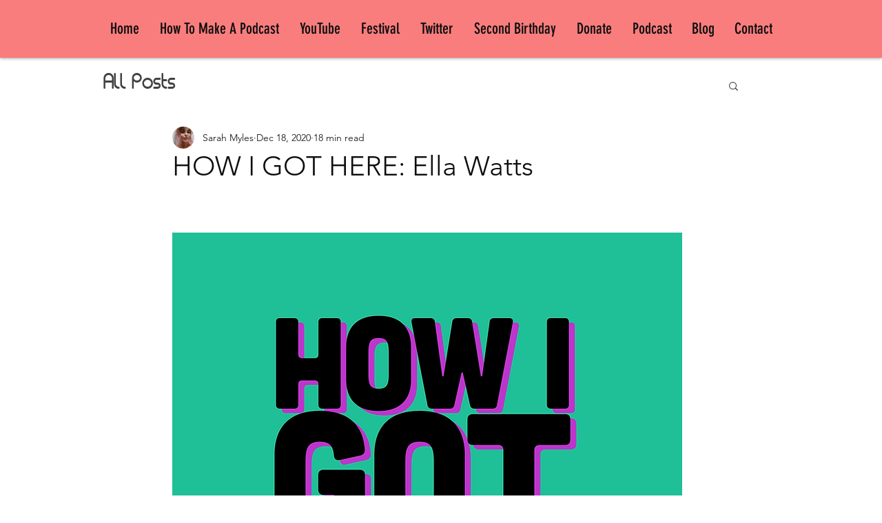

--- FILE ---
content_type: application/javascript
request_url: https://static.parastorage.com/services/communities-blog-ooi/1.3065.0/client-viewer/4727.chunk.min.js
body_size: 2903
content:
"use strict";(("undefined"!=typeof self?self:this).webpackJsonp__wix_communities_blog_ooi=("undefined"!=typeof self?self:this).webpackJsonp__wix_communities_blog_ooi||[]).push([[4727],{4778:(e,t,o)=>{o.r(t),o.d(t,{classes:()=>n,cssStates:()=>p,keyframes:()=>i,layers:()=>r,namespace:()=>s,st:()=>c,stVars:()=>l,style:()=>d,vars:()=>a});var s="omzshbr",n={root:"svZ0yAM",popoverAnimation:"sU4jHn_","popoverAnimation-enter":"sn_Nifi","popoverAnimation-enter-active":"skwsvNN","popoverAnimation-exit":"sB_W3Zj","popoverAnimation-exit-active":"skOTy8H",popoverContent:"sOYqor3",arrow:"sRb_rHk",popover:"sngWoLv",withArrow:"sIsqMfZ",popoverElement:"suEg9L1"},i={},r={},l={contentBackgroundColor:"white",contentBorderWidth:"1px",contentBorderStyle:"solid",contentBorderColor:"black",contentBorderRadius:"initial",contentPadding:"initial",contentArrowSize:"5px"},a={},p=o.stc.bind(null,s),d=o.sts.bind(null,s),c=d},54727:(e,t,o)=>{o.d(t,{A:()=>l});var s=o(60751),n=o(2626);var i,r=o(42549);!function(e){e.hover="hover",e.click="click"}(i||(i={}));const l=Object.assign(s.forwardRef(((e,t)=>{const{triggerAction:o,wiredToSiteColors:a,children:p,className:d,shown:c,...h}=e,[u,m]=s.useState(!1),f=s.useRef(void 0!==c||o===i.click),v=s.useRef(function(e="prefix"){return`${e}_${Math.random().toString(36).substr(2,9)}`}("popover")),y=s.useMemo((()=>["bottom","top"].some((t=>new RegExp(t).test(e.placement)))),[e.placement]),[w,C]=s.Children.toArray(p).sort(((e,t)=>{if([e,t].every(s.isValidElement))return e.type===l.Element?-1:0}));return s.createElement(n.h,{ref:t,showArrow:!0,shown:c??u,moveBy:y?{y:8}:{x:8},className:(0,r.st)(r.classes.root,{wired:a},d),...function(e){switch(o){case i.click:return{role:"dialog",appendTo:"parent"};case i.hover:default:return{...e.current?{}:{onMouseEnter:_,onMouseLeave:E},role:"tooltip",id:v.current}}}(f),...h},s.cloneElement(w,{},s.cloneElement(w.props.children,function(e){switch(o){case i.hover:return{"aria-describedby":v.current,...e.current?{}:{onFocus:_,onBlur:E}};case i.click:default:return{}}}(f))),C);function _(){m(!0)}function E(){m(!1)}})),{Element:n.h.Element,Content:n.h.Content});l.defaultProps={triggerAction:i.hover,wiredToSiteColors:!0,placement:"top"},l.displayName="Popover"},2626:(e,t,o)=>{o.d(t,{h:()=>W});var s=o(60751),n=o(883),i=o(89222),r=o(45176),l=o(56170),a=o(14048),p=o(4778),d=o(4452),c=o.n(d),h=o(77588),u=o.n(h);class m extends s.PureComponent{constructor(e){super(e),this._isInsideClick=e=>{const{rootRef:t,excludeClass:o}=this.props;let s=e.target;for(;s;){if(t.current===s)return!0;if(s.classList){if("string"==typeof o&&s.classList.contains(o))return!0;if("object"==typeof o&&s.classList.toString().split(" ").some((e=>o.includes(e))))return!0}s=s.parentElement}},this._onClickOutside=e=>{const{onClickOutside:t}=this.props;"function"!=typeof t||this._isInsideClick(e)||t(e)},this._boundEvents=[]}_registerEvents(){const{options:e}=this.props;["mouseup","touchend"].forEach((t=>{document.addEventListener(t,this._onClickOutside,e),this._boundEvents.push(t)}))}_unregisterEvents(){const{options:e}=this.props;for(;this._boundEvents.length>0;){const t=this._boundEvents.pop();document.removeEventListener(t,this._onClickOutside,e)}}componentDidMount(){this.props.onClickOutside&&this._registerEvents()}componentDidUpdate(e){this.props.onClickOutside!==e.onClickOutside&&(this.props.onClickOutside?this._registerEvents():this._unregisterEvents())}componentWillUnmount(){this._unregisterEvents()}render(){return this.props.children}}const f=s.createContext({excludeClickOutsideClasses:[]}),v=({moveBy:e,placement:t=""})=>t.includes("right")||t.includes("left")?`${e?e.y:0}px, ${e?e.x:0}px`:`${e?e.x:0}px, ${e?e.y:0}px`,y=({width:e,minWidth:t,dynamicWidth:o,referenceWidth:s})=>{return{minWidth:o?`${s}px`:(n=t,"string"==typeof n?n:`${n}px`),width:e||"auto"};var n};var w=o(33986);function C(e){return"HTML"===e.nodeName?e:e.parentNode||e.host}function _(e){if(!e)return document.body;switch(e.nodeName){case"HTML":case"BODY":return e.ownerDocument.body;case"#document":return e.body}const{overflow:t,overflowX:o,overflowY:s}=function(e){return 1!==e.nodeType?[]:e.ownerDocument.defaultView.getComputedStyle(e,null)}(e);return/(auto|scroll|overlay)/.test(t+s+o)?e:_(C(e))}var E=o(37512),k=o.n(E);function b(e,t){if(!e)return null;if("string"==typeof e)switch(e){case"window":case"viewport":return document.body;case"scrollParent":return _(t);default:return}return"function"==typeof e?function(e,t){if(!t)return;const o=T(e,t);if(o)return o;return}(e,t):k()(e)?e:void 0}function T(e,t){if(t)return e(t)?t:T(e,C(t))}const x=e=>{const t=({children:e})=>"string"==typeof e?s.createElement("div",{},e):e;return t.displayName=e,t};let N;const g=!1;const A=(e,t)=>e&&e.classList.remove(...t.split(" ")),O=({timeout:e})=>{if("object"==typeof e){const{enter:t,exit:o}=e;return void 0!==t&&void 0!==o&&(t>0||o>0)}return!!e};class W extends s.Component{constructor(e){super(e),this.targetRef=null,this.portalNode=null,this.appendToNode=null,this.clickOutsideRef=null,this.popperScheduleUpdate=null,this._hideTimeout=null,this._showTimeout=null,this._handleClickOutside=e=>{const{onClickOutside:t,shown:o,disableClickOutsideWhenClosed:s}=this.props;!t||s&&!o||t(e)},this._onKeyDown=e=>{const{onEscPress:t}=this.props;t&&"Escape"===e.key&&t(e)},this._onDocumentKeyUp=e=>{const{onTabOut:t}=this.props;"undefined"!=typeof document&&this.popoverContentRef.current&&!this.popoverContentRef.current.contains(document.activeElement)&&t(e)},this.state={isMounted:!1,shown:e.shown||!1},this.clickOutsideRef=s.createRef(),this.popoverContentRef=s.createRef(),this.clickOutsideClass=u()("clickOutside"),this.contentHook=`popover-content-${e["data-hook"]||""}-${N}`}focus(){this.popoverContentRef.current&&this.popoverContentRef.current.focus()}getPopperContentStructure(e){const{shown:t}=this.state,{moveBy:o,appendTo:i,placement:r,showArrow:l,moveArrowTo:a,flip:d,fixed:h,customArrow:u,role:m,id:w,zIndex:C,minWidth:_,maxWidth:E,width:k,dynamicWidth:b,excludeClass:T=this.clickOutsideClass,contentClassName:x,onEscPress:N,tabIndex:A,"aria-label":W,"aria-labelledby":P,"aria-describedby":R}=this.props,S=(({width:e,moveBy:t,appendTo:o,shouldAnimate:s,flip:n,fixed:i,placement:r,isTestEnv:l,minWidth:a,dynamicWidth:p})=>{const d=!i,c={offset:{offset:v({moveBy:t,placement:r})},computeStyle:{gpuAcceleration:!s},flip:{enabled:void 0!==n?n:!t},preventOverflow:{enabled:d},hide:{enabled:d}};return(p||a||e)&&(c.setPopperWidth={enabled:!0,order:840,fn:t=>{const{width:o}=t.offsets.reference;return t.styles={...t.styles,...y({width:e,referenceWidth:o,minWidth:a,dynamicWidth:p})},t}}),l&&(c.computeStyle={enabled:!1}),o&&(c.preventOverflow={...c.preventOverflow,boundariesElement:o}),c})({minWidth:_,width:k,dynamicWidth:b,moveBy:o,appendTo:i,shouldAnimate:O(this.props),flip:d,placement:r,fixed:h,isTestEnv:g}),B=s.createElement(n.Ay,{modifiers:S,placement:r},(({ref:o,style:n,placement:i,arrowProps:d,scheduleUpdate:h})=>(this.popperScheduleUpdate=h,s.createElement(f.Consumer,null,(({excludeClickOutsideClasses:h})=>s.createElement("div",{ref:o,"data-hook":"popover-content","data-content-element":this.contentHook,style:{...n,zIndex:C,maxWidth:E},"data-placement":i||r,className:c()(p.classes.popover,this.clickOutsideClass,x,{[p.classes.withArrow]:l,[p.classes.popoverContent]:!l},...h)},l&&this.renderArrow(d,a,i||r,u),s.createElement("div",{key:"popover-content",id:w,role:m,tabIndex:A,ref:this.popoverContentRef,className:l?p.classes.popoverContent:"",onKeyDown:t&&N?this._onKeyDown:void 0,"aria-label":W,"aria-labelledby":P,"aria-describedby":R},s.createElement(f.Provider,{value:{excludeClickOutsideClasses:[T,...h]}},e.Content))))))));return this.wrapWithAnimations(B)}applyStylesToPortaledNode(){const{shown:e}=this.state;O(this.props)||e?((e,t)=>{e&&e.classList.add(...t.split(" "))})(this.portalNode,this.portalClasses):A(this.portalNode,this.portalClasses)}wrapWithAnimations(e){const{timeout:t}=this.props,{shown:o}=this.state;return O(this.props)?s.createElement(l.A,{in:o,timeout:t,unmountOnExit:!0,classNames:{enter:p.classes["popoverAnimation-enter"],enterActive:p.classes["popoverAnimation-enter-active"],exit:p.classes["popoverAnimation-exit"],exitActive:p.classes["popoverAnimation-exit-active"]},onExited:()=>A(this.portalNode,this.portalClasses)},e):e}renderPopperContent(e){const t=this.getPopperContentStructure(e);return this.portalNode?s.createElement(a.A,{node:this.portalNode},t):t}renderArrow(e,t,o,n){const i={ref:e.ref,key:"popover-arrow","data-hook":"popover-arrow",style:{...e.style,...(r=t,l=o,r?l.startsWith("top")||l.startsWith("bottom")?{left:`${r}px`}:l.startsWith("left")||l.startsWith("right")?{top:`${r}px`}:{}:{})}};var r,l;return n?n(o,i):s.createElement("div",{...i,className:p.classes.arrow})}componentDidMount(){const{shown:e,onTabOut:t}=this.props;this.initAppendToNode(),t&&e&&this._setBlurByKeyboardListener(),this.setState({isMounted:!0})}_setBlurByKeyboardListener(){"undefined"!=typeof document&&document.addEventListener("keyup",this._onDocumentKeyUp,!0)}_removeBlurListener(){"undefined"!=typeof document&&document.removeEventListener("keyup",this._onDocumentKeyUp,!0)}initAppendToNode(){const{appendTo:e}=this.props;this.appendToNode=b(e,this.targetRef),this.appendToNode&&(this.portalNode=document.createElement("div"),this.portalNode.setAttribute("data-hook","popover-portal"),Object.assign(this.portalNode.style,{position:"static",top:0,left:0,width:0,height:0}),this.appendToNode.appendChild(this.portalNode))}hidePopover(){const{isMounted:e}=this.state,{hideDelay:t,onTabOut:o}=this.props;e&&!this._hideTimeout&&(this._showTimeout&&(clearTimeout(this._showTimeout),this._showTimeout=null),o&&this._removeBlurListener(),t?this._hideTimeout=setTimeout((()=>{this.setState({shown:!1})}),t):this.setState({shown:!1}))}showPopover(){const{isMounted:e}=this.state,{showDelay:t,onTabOut:o}=this.props;e&&!this._showTimeout&&(this._hideTimeout&&(clearTimeout(this._hideTimeout),this._hideTimeout=null),o&&this._setBlurByKeyboardListener(),t?this._showTimeout=setTimeout((()=>{this.setState({shown:!0})}),t):this.setState({shown:!0}))}componentWillUnmount(){this.portalNode&&this.appendToNode.children.length&&this.appendToNode.removeChild(this.portalNode),this.portalNode=null,this._hideTimeout&&(clearTimeout(this._hideTimeout),this._hideTimeout=null),this._showTimeout&&(clearTimeout(this._showTimeout),this._showTimeout=null)}updatePosition(){this.popperScheduleUpdate&&this.popperScheduleUpdate()}componentDidUpdate(e){const{shown:t}=this.props;this.portalNode&&(this.portalClasses=(0,p.st)(p.classes.root,this.props.className),this.applyStylesToPortaledNode()),e.shown!==t?t?this.showPopover():this.hidePopover():this.updatePosition()}render(){const{onMouseEnter:e,onMouseLeave:t,onKeyDown:o,onClick:n,children:l,style:a,id:d,excludeClass:c,fluid:h}=this.props,{isMounted:u,shown:f}=this.state,v=((e,t)=>s.Children.toArray(e).reduce(((e,t)=>s.isValidElement(t)&&t.type&&t.type.displayName?(e[t.type.displayName.split(".").pop()]=t,e):e),t||{}))(l,{Element:null,Content:null}),y=O(this.props),C=u&&(y||f);return s.createElement(i.Ay,null,s.createElement(m,{rootRef:this.clickOutsideRef,onClickOutside:f?this._handleClickOutside:void 0,excludeClass:[this.clickOutsideClass,c]},s.createElement("div",{ref:this.clickOutsideRef,style:a,"data-content-hook":this.contentHook,className:(0,p.st)(p.classes.root,{fluid:h},this.props.className),onMouseEnter:e,onMouseLeave:t,id:d,...(0,w.r)(this.props)},s.createElement(r.A,{innerRef:e=>this.targetRef=e},(({ref:e})=>s.createElement("div",{ref:e,className:p.classes.popoverElement,"data-hook":"popover-element",onClick:n,onKeyDown:o},v.Element))),C&&this.renderPopperContent(v))))}}W.displayName="CorePopover",W.defaultProps={flip:!0,fixed:!1,zIndex:1e3},W.Element=x("Popover.Element"),W.Content=x("Popover.Content")},33986:(e,t,o)=>{o.d(t,{r:()=>n});const s="data-",n=e=>{const t={};for(const o in e)e.hasOwnProperty(o)&&o.length>5&&o.startsWith(s)&&(t[o]=e[o]);return t}}}]);
//# sourceMappingURL=4727.chunk.min.js.map